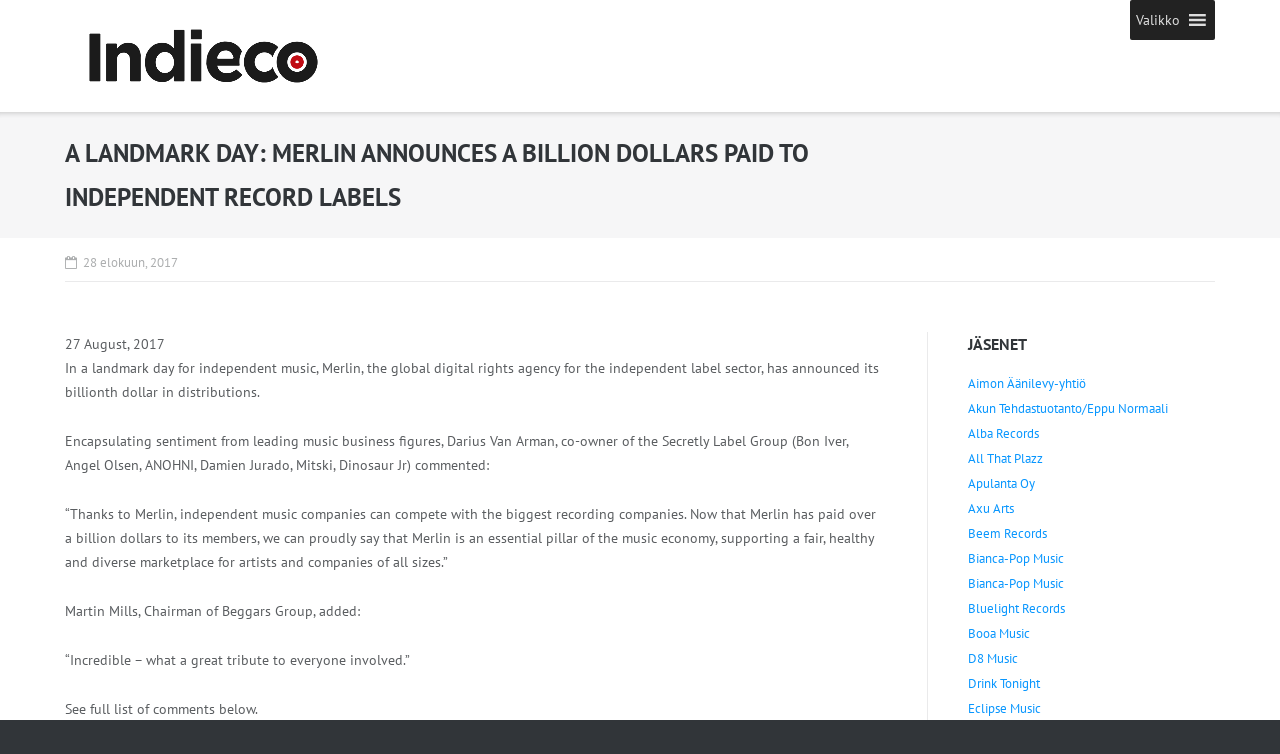

--- FILE ---
content_type: text/html; charset=UTF-8
request_url: http://www.indieco.fi/a-landmark-day-merlin-announces-a-billion-dollars-paid-to-independent-record-labels/
body_size: 14989
content:
<!DOCTYPE html>
<html dir="ltr" lang="fi" prefix="og: https://ogp.me/ns#">
<head>
	<meta charset="UTF-8">
	<link rel="profile" href="https://gmpg.org/xfn/11">

	<title>A LANDMARK DAY: MERLIN ANNOUNCES A BILLION DOLLARS PAID TO INDEPENDENT RECORD LABELS | ..Indieco.fi..</title>

		<!-- All in One SEO 4.9.2 - aioseo.com -->
	<meta name="robots" content="max-image-preview:large" />
	<meta name="author" content="admin"/>
	<meta name="google-site-verification" content="MrNbtGKgPyS7Yy8aglQscWkmFqC1TOteOt3pVunMxlc" />
	<link rel="canonical" href="https://www.indieco.fi/a-landmark-day-merlin-announces-a-billion-dollars-paid-to-independent-record-labels/" />
	<meta name="generator" content="All in One SEO (AIOSEO) 4.9.2" />
		<meta property="og:locale" content="fi_FI" />
		<meta property="og:site_name" content="..Indieco.fi.. | IndieCo ry on Suomen riippumattomien levy- ja tuotantoyhtiöiden yhdistys." />
		<meta property="og:type" content="article" />
		<meta property="og:title" content="A LANDMARK DAY: MERLIN ANNOUNCES A BILLION DOLLARS PAID TO INDEPENDENT RECORD LABELS | ..Indieco.fi.." />
		<meta property="og:url" content="https://www.indieco.fi/a-landmark-day-merlin-announces-a-billion-dollars-paid-to-independent-record-labels/" />
		<meta property="article:published_time" content="2017-08-28T13:17:53+00:00" />
		<meta property="article:modified_time" content="2017-08-28T13:21:34+00:00" />
		<meta name="twitter:card" content="summary" />
		<meta name="twitter:title" content="A LANDMARK DAY: MERLIN ANNOUNCES A BILLION DOLLARS PAID TO INDEPENDENT RECORD LABELS | ..Indieco.fi.." />
		<script type="application/ld+json" class="aioseo-schema">
			{"@context":"https:\/\/schema.org","@graph":[{"@type":"Article","@id":"https:\/\/www.indieco.fi\/a-landmark-day-merlin-announces-a-billion-dollars-paid-to-independent-record-labels\/#article","name":"A LANDMARK DAY: MERLIN ANNOUNCES A BILLION DOLLARS PAID TO INDEPENDENT RECORD LABELS | ..Indieco.fi..","headline":"A LANDMARK DAY: MERLIN ANNOUNCES A BILLION DOLLARS PAID TO INDEPENDENT RECORD LABELS","author":{"@id":"https:\/\/www.indieco.fi\/author\/admin\/#author"},"publisher":{"@id":"https:\/\/www.indieco.fi\/#organization"},"datePublished":"2017-08-28T15:17:53+02:00","dateModified":"2017-08-28T15:21:34+02:00","inLanguage":"fi","mainEntityOfPage":{"@id":"https:\/\/www.indieco.fi\/a-landmark-day-merlin-announces-a-billion-dollars-paid-to-independent-record-labels\/#webpage"},"isPartOf":{"@id":"https:\/\/www.indieco.fi\/a-landmark-day-merlin-announces-a-billion-dollars-paid-to-independent-record-labels\/#webpage"},"articleSection":"."},{"@type":"BreadcrumbList","@id":"https:\/\/www.indieco.fi\/a-landmark-day-merlin-announces-a-billion-dollars-paid-to-independent-record-labels\/#breadcrumblist","itemListElement":[{"@type":"ListItem","@id":"https:\/\/www.indieco.fi#listItem","position":1,"name":"Home","item":"https:\/\/www.indieco.fi","nextItem":{"@type":"ListItem","@id":"https:\/\/www.indieco.fi\/category\/uncategorized\/#listItem","name":"."}},{"@type":"ListItem","@id":"https:\/\/www.indieco.fi\/category\/uncategorized\/#listItem","position":2,"name":".","item":"https:\/\/www.indieco.fi\/category\/uncategorized\/","nextItem":{"@type":"ListItem","@id":"https:\/\/www.indieco.fi\/a-landmark-day-merlin-announces-a-billion-dollars-paid-to-independent-record-labels\/#listItem","name":"A LANDMARK DAY: MERLIN ANNOUNCES A BILLION DOLLARS PAID TO INDEPENDENT RECORD LABELS"},"previousItem":{"@type":"ListItem","@id":"https:\/\/www.indieco.fi#listItem","name":"Home"}},{"@type":"ListItem","@id":"https:\/\/www.indieco.fi\/a-landmark-day-merlin-announces-a-billion-dollars-paid-to-independent-record-labels\/#listItem","position":3,"name":"A LANDMARK DAY: MERLIN ANNOUNCES A BILLION DOLLARS PAID TO INDEPENDENT RECORD LABELS","previousItem":{"@type":"ListItem","@id":"https:\/\/www.indieco.fi\/category\/uncategorized\/#listItem","name":"."}}]},{"@type":"Organization","@id":"https:\/\/www.indieco.fi\/#organization","name":"..Indieco.fi..","description":"IndieCo ry on Suomen riippumattomien levy- ja tuotantoyhti\u00f6iden yhdistys.","url":"https:\/\/www.indieco.fi\/"},{"@type":"Person","@id":"https:\/\/www.indieco.fi\/author\/admin\/#author","url":"https:\/\/www.indieco.fi\/author\/admin\/","name":"admin","image":{"@type":"ImageObject","@id":"https:\/\/www.indieco.fi\/a-landmark-day-merlin-announces-a-billion-dollars-paid-to-independent-record-labels\/#authorImage","url":"https:\/\/secure.gravatar.com\/avatar\/cd7d566a4effb6f2aa28da2e93b1be2b7be55b734653bebf3862fbcf206e09ee?s=96&d=mm&r=g","width":96,"height":96,"caption":"admin"}},{"@type":"WebPage","@id":"https:\/\/www.indieco.fi\/a-landmark-day-merlin-announces-a-billion-dollars-paid-to-independent-record-labels\/#webpage","url":"https:\/\/www.indieco.fi\/a-landmark-day-merlin-announces-a-billion-dollars-paid-to-independent-record-labels\/","name":"A LANDMARK DAY: MERLIN ANNOUNCES A BILLION DOLLARS PAID TO INDEPENDENT RECORD LABELS | ..Indieco.fi..","inLanguage":"fi","isPartOf":{"@id":"https:\/\/www.indieco.fi\/#website"},"breadcrumb":{"@id":"https:\/\/www.indieco.fi\/a-landmark-day-merlin-announces-a-billion-dollars-paid-to-independent-record-labels\/#breadcrumblist"},"author":{"@id":"https:\/\/www.indieco.fi\/author\/admin\/#author"},"creator":{"@id":"https:\/\/www.indieco.fi\/author\/admin\/#author"},"datePublished":"2017-08-28T15:17:53+02:00","dateModified":"2017-08-28T15:21:34+02:00"},{"@type":"WebSite","@id":"https:\/\/www.indieco.fi\/#website","url":"https:\/\/www.indieco.fi\/","name":"..Indieco.fi..","description":"IndieCo ry on Suomen riippumattomien levy- ja tuotantoyhti\u00f6iden yhdistys.","inLanguage":"fi","publisher":{"@id":"https:\/\/www.indieco.fi\/#organization"}}]}
		</script>
		<!-- All in One SEO -->

<link rel='dns-prefetch' href='//fonts.googleapis.com' />
<link href='https://fonts.gstatic.com' crossorigin rel='preconnect' />
<link rel="alternate" type="application/rss+xml" title="..Indieco.fi.. &raquo; syöte" href="https://www.indieco.fi/feed/" />
<link rel="alternate" title="oEmbed (JSON)" type="application/json+oembed" href="https://www.indieco.fi/wp-json/oembed/1.0/embed?url=https%3A%2F%2Fwww.indieco.fi%2Fa-landmark-day-merlin-announces-a-billion-dollars-paid-to-independent-record-labels%2F" />
<link rel="alternate" title="oEmbed (XML)" type="text/xml+oembed" href="https://www.indieco.fi/wp-json/oembed/1.0/embed?url=https%3A%2F%2Fwww.indieco.fi%2Fa-landmark-day-merlin-announces-a-billion-dollars-paid-to-independent-record-labels%2F&#038;format=xml" />
<style id='wp-img-auto-sizes-contain-inline-css' type='text/css'>
img:is([sizes=auto i],[sizes^="auto," i]){contain-intrinsic-size:3000px 1500px}
/*# sourceURL=wp-img-auto-sizes-contain-inline-css */
</style>
<style id='wp-emoji-styles-inline-css' type='text/css'>

	img.wp-smiley, img.emoji {
		display: inline !important;
		border: none !important;
		box-shadow: none !important;
		height: 1em !important;
		width: 1em !important;
		margin: 0 0.07em !important;
		vertical-align: -0.1em !important;
		background: none !important;
		padding: 0 !important;
	}
/*# sourceURL=wp-emoji-styles-inline-css */
</style>
<style id='wp-block-library-inline-css' type='text/css'>
:root{--wp-block-synced-color:#7a00df;--wp-block-synced-color--rgb:122,0,223;--wp-bound-block-color:var(--wp-block-synced-color);--wp-editor-canvas-background:#ddd;--wp-admin-theme-color:#007cba;--wp-admin-theme-color--rgb:0,124,186;--wp-admin-theme-color-darker-10:#006ba1;--wp-admin-theme-color-darker-10--rgb:0,107,160.5;--wp-admin-theme-color-darker-20:#005a87;--wp-admin-theme-color-darker-20--rgb:0,90,135;--wp-admin-border-width-focus:2px}@media (min-resolution:192dpi){:root{--wp-admin-border-width-focus:1.5px}}.wp-element-button{cursor:pointer}:root .has-very-light-gray-background-color{background-color:#eee}:root .has-very-dark-gray-background-color{background-color:#313131}:root .has-very-light-gray-color{color:#eee}:root .has-very-dark-gray-color{color:#313131}:root .has-vivid-green-cyan-to-vivid-cyan-blue-gradient-background{background:linear-gradient(135deg,#00d084,#0693e3)}:root .has-purple-crush-gradient-background{background:linear-gradient(135deg,#34e2e4,#4721fb 50%,#ab1dfe)}:root .has-hazy-dawn-gradient-background{background:linear-gradient(135deg,#faaca8,#dad0ec)}:root .has-subdued-olive-gradient-background{background:linear-gradient(135deg,#fafae1,#67a671)}:root .has-atomic-cream-gradient-background{background:linear-gradient(135deg,#fdd79a,#004a59)}:root .has-nightshade-gradient-background{background:linear-gradient(135deg,#330968,#31cdcf)}:root .has-midnight-gradient-background{background:linear-gradient(135deg,#020381,#2874fc)}:root{--wp--preset--font-size--normal:16px;--wp--preset--font-size--huge:42px}.has-regular-font-size{font-size:1em}.has-larger-font-size{font-size:2.625em}.has-normal-font-size{font-size:var(--wp--preset--font-size--normal)}.has-huge-font-size{font-size:var(--wp--preset--font-size--huge)}.has-text-align-center{text-align:center}.has-text-align-left{text-align:left}.has-text-align-right{text-align:right}.has-fit-text{white-space:nowrap!important}#end-resizable-editor-section{display:none}.aligncenter{clear:both}.items-justified-left{justify-content:flex-start}.items-justified-center{justify-content:center}.items-justified-right{justify-content:flex-end}.items-justified-space-between{justify-content:space-between}.screen-reader-text{border:0;clip-path:inset(50%);height:1px;margin:-1px;overflow:hidden;padding:0;position:absolute;width:1px;word-wrap:normal!important}.screen-reader-text:focus{background-color:#ddd;clip-path:none;color:#444;display:block;font-size:1em;height:auto;left:5px;line-height:normal;padding:15px 23px 14px;text-decoration:none;top:5px;width:auto;z-index:100000}html :where(.has-border-color){border-style:solid}html :where([style*=border-top-color]){border-top-style:solid}html :where([style*=border-right-color]){border-right-style:solid}html :where([style*=border-bottom-color]){border-bottom-style:solid}html :where([style*=border-left-color]){border-left-style:solid}html :where([style*=border-width]){border-style:solid}html :where([style*=border-top-width]){border-top-style:solid}html :where([style*=border-right-width]){border-right-style:solid}html :where([style*=border-bottom-width]){border-bottom-style:solid}html :where([style*=border-left-width]){border-left-style:solid}html :where(img[class*=wp-image-]){height:auto;max-width:100%}:where(figure){margin:0 0 1em}html :where(.is-position-sticky){--wp-admin--admin-bar--position-offset:var(--wp-admin--admin-bar--height,0px)}@media screen and (max-width:600px){html :where(.is-position-sticky){--wp-admin--admin-bar--position-offset:0px}}

/*# sourceURL=wp-block-library-inline-css */
</style><style id='global-styles-inline-css' type='text/css'>
:root{--wp--preset--aspect-ratio--square: 1;--wp--preset--aspect-ratio--4-3: 4/3;--wp--preset--aspect-ratio--3-4: 3/4;--wp--preset--aspect-ratio--3-2: 3/2;--wp--preset--aspect-ratio--2-3: 2/3;--wp--preset--aspect-ratio--16-9: 16/9;--wp--preset--aspect-ratio--9-16: 9/16;--wp--preset--color--black: #000000;--wp--preset--color--cyan-bluish-gray: #abb8c3;--wp--preset--color--white: #ffffff;--wp--preset--color--pale-pink: #f78da7;--wp--preset--color--vivid-red: #cf2e2e;--wp--preset--color--luminous-vivid-orange: #ff6900;--wp--preset--color--luminous-vivid-amber: #fcb900;--wp--preset--color--light-green-cyan: #7bdcb5;--wp--preset--color--vivid-green-cyan: #00d084;--wp--preset--color--pale-cyan-blue: #8ed1fc;--wp--preset--color--vivid-cyan-blue: #0693e3;--wp--preset--color--vivid-purple: #9b51e0;--wp--preset--gradient--vivid-cyan-blue-to-vivid-purple: linear-gradient(135deg,rgb(6,147,227) 0%,rgb(155,81,224) 100%);--wp--preset--gradient--light-green-cyan-to-vivid-green-cyan: linear-gradient(135deg,rgb(122,220,180) 0%,rgb(0,208,130) 100%);--wp--preset--gradient--luminous-vivid-amber-to-luminous-vivid-orange: linear-gradient(135deg,rgb(252,185,0) 0%,rgb(255,105,0) 100%);--wp--preset--gradient--luminous-vivid-orange-to-vivid-red: linear-gradient(135deg,rgb(255,105,0) 0%,rgb(207,46,46) 100%);--wp--preset--gradient--very-light-gray-to-cyan-bluish-gray: linear-gradient(135deg,rgb(238,238,238) 0%,rgb(169,184,195) 100%);--wp--preset--gradient--cool-to-warm-spectrum: linear-gradient(135deg,rgb(74,234,220) 0%,rgb(151,120,209) 20%,rgb(207,42,186) 40%,rgb(238,44,130) 60%,rgb(251,105,98) 80%,rgb(254,248,76) 100%);--wp--preset--gradient--blush-light-purple: linear-gradient(135deg,rgb(255,206,236) 0%,rgb(152,150,240) 100%);--wp--preset--gradient--blush-bordeaux: linear-gradient(135deg,rgb(254,205,165) 0%,rgb(254,45,45) 50%,rgb(107,0,62) 100%);--wp--preset--gradient--luminous-dusk: linear-gradient(135deg,rgb(255,203,112) 0%,rgb(199,81,192) 50%,rgb(65,88,208) 100%);--wp--preset--gradient--pale-ocean: linear-gradient(135deg,rgb(255,245,203) 0%,rgb(182,227,212) 50%,rgb(51,167,181) 100%);--wp--preset--gradient--electric-grass: linear-gradient(135deg,rgb(202,248,128) 0%,rgb(113,206,126) 100%);--wp--preset--gradient--midnight: linear-gradient(135deg,rgb(2,3,129) 0%,rgb(40,116,252) 100%);--wp--preset--font-size--small: 13px;--wp--preset--font-size--medium: 20px;--wp--preset--font-size--large: 36px;--wp--preset--font-size--x-large: 42px;--wp--preset--font-family--pt-sans: PT Sans;--wp--preset--spacing--20: 0.44rem;--wp--preset--spacing--30: 0.67rem;--wp--preset--spacing--40: 1rem;--wp--preset--spacing--50: 1.5rem;--wp--preset--spacing--60: 2.25rem;--wp--preset--spacing--70: 3.38rem;--wp--preset--spacing--80: 5.06rem;--wp--preset--shadow--natural: 6px 6px 9px rgba(0, 0, 0, 0.2);--wp--preset--shadow--deep: 12px 12px 50px rgba(0, 0, 0, 0.4);--wp--preset--shadow--sharp: 6px 6px 0px rgba(0, 0, 0, 0.2);--wp--preset--shadow--outlined: 6px 6px 0px -3px rgb(255, 255, 255), 6px 6px rgb(0, 0, 0);--wp--preset--shadow--crisp: 6px 6px 0px rgb(0, 0, 0);}:where(.is-layout-flex){gap: 0.5em;}:where(.is-layout-grid){gap: 0.5em;}body .is-layout-flex{display: flex;}.is-layout-flex{flex-wrap: wrap;align-items: center;}.is-layout-flex > :is(*, div){margin: 0;}body .is-layout-grid{display: grid;}.is-layout-grid > :is(*, div){margin: 0;}:where(.wp-block-columns.is-layout-flex){gap: 2em;}:where(.wp-block-columns.is-layout-grid){gap: 2em;}:where(.wp-block-post-template.is-layout-flex){gap: 1.25em;}:where(.wp-block-post-template.is-layout-grid){gap: 1.25em;}.has-black-color{color: var(--wp--preset--color--black) !important;}.has-cyan-bluish-gray-color{color: var(--wp--preset--color--cyan-bluish-gray) !important;}.has-white-color{color: var(--wp--preset--color--white) !important;}.has-pale-pink-color{color: var(--wp--preset--color--pale-pink) !important;}.has-vivid-red-color{color: var(--wp--preset--color--vivid-red) !important;}.has-luminous-vivid-orange-color{color: var(--wp--preset--color--luminous-vivid-orange) !important;}.has-luminous-vivid-amber-color{color: var(--wp--preset--color--luminous-vivid-amber) !important;}.has-light-green-cyan-color{color: var(--wp--preset--color--light-green-cyan) !important;}.has-vivid-green-cyan-color{color: var(--wp--preset--color--vivid-green-cyan) !important;}.has-pale-cyan-blue-color{color: var(--wp--preset--color--pale-cyan-blue) !important;}.has-vivid-cyan-blue-color{color: var(--wp--preset--color--vivid-cyan-blue) !important;}.has-vivid-purple-color{color: var(--wp--preset--color--vivid-purple) !important;}.has-black-background-color{background-color: var(--wp--preset--color--black) !important;}.has-cyan-bluish-gray-background-color{background-color: var(--wp--preset--color--cyan-bluish-gray) !important;}.has-white-background-color{background-color: var(--wp--preset--color--white) !important;}.has-pale-pink-background-color{background-color: var(--wp--preset--color--pale-pink) !important;}.has-vivid-red-background-color{background-color: var(--wp--preset--color--vivid-red) !important;}.has-luminous-vivid-orange-background-color{background-color: var(--wp--preset--color--luminous-vivid-orange) !important;}.has-luminous-vivid-amber-background-color{background-color: var(--wp--preset--color--luminous-vivid-amber) !important;}.has-light-green-cyan-background-color{background-color: var(--wp--preset--color--light-green-cyan) !important;}.has-vivid-green-cyan-background-color{background-color: var(--wp--preset--color--vivid-green-cyan) !important;}.has-pale-cyan-blue-background-color{background-color: var(--wp--preset--color--pale-cyan-blue) !important;}.has-vivid-cyan-blue-background-color{background-color: var(--wp--preset--color--vivid-cyan-blue) !important;}.has-vivid-purple-background-color{background-color: var(--wp--preset--color--vivid-purple) !important;}.has-black-border-color{border-color: var(--wp--preset--color--black) !important;}.has-cyan-bluish-gray-border-color{border-color: var(--wp--preset--color--cyan-bluish-gray) !important;}.has-white-border-color{border-color: var(--wp--preset--color--white) !important;}.has-pale-pink-border-color{border-color: var(--wp--preset--color--pale-pink) !important;}.has-vivid-red-border-color{border-color: var(--wp--preset--color--vivid-red) !important;}.has-luminous-vivid-orange-border-color{border-color: var(--wp--preset--color--luminous-vivid-orange) !important;}.has-luminous-vivid-amber-border-color{border-color: var(--wp--preset--color--luminous-vivid-amber) !important;}.has-light-green-cyan-border-color{border-color: var(--wp--preset--color--light-green-cyan) !important;}.has-vivid-green-cyan-border-color{border-color: var(--wp--preset--color--vivid-green-cyan) !important;}.has-pale-cyan-blue-border-color{border-color: var(--wp--preset--color--pale-cyan-blue) !important;}.has-vivid-cyan-blue-border-color{border-color: var(--wp--preset--color--vivid-cyan-blue) !important;}.has-vivid-purple-border-color{border-color: var(--wp--preset--color--vivid-purple) !important;}.has-vivid-cyan-blue-to-vivid-purple-gradient-background{background: var(--wp--preset--gradient--vivid-cyan-blue-to-vivid-purple) !important;}.has-light-green-cyan-to-vivid-green-cyan-gradient-background{background: var(--wp--preset--gradient--light-green-cyan-to-vivid-green-cyan) !important;}.has-luminous-vivid-amber-to-luminous-vivid-orange-gradient-background{background: var(--wp--preset--gradient--luminous-vivid-amber-to-luminous-vivid-orange) !important;}.has-luminous-vivid-orange-to-vivid-red-gradient-background{background: var(--wp--preset--gradient--luminous-vivid-orange-to-vivid-red) !important;}.has-very-light-gray-to-cyan-bluish-gray-gradient-background{background: var(--wp--preset--gradient--very-light-gray-to-cyan-bluish-gray) !important;}.has-cool-to-warm-spectrum-gradient-background{background: var(--wp--preset--gradient--cool-to-warm-spectrum) !important;}.has-blush-light-purple-gradient-background{background: var(--wp--preset--gradient--blush-light-purple) !important;}.has-blush-bordeaux-gradient-background{background: var(--wp--preset--gradient--blush-bordeaux) !important;}.has-luminous-dusk-gradient-background{background: var(--wp--preset--gradient--luminous-dusk) !important;}.has-pale-ocean-gradient-background{background: var(--wp--preset--gradient--pale-ocean) !important;}.has-electric-grass-gradient-background{background: var(--wp--preset--gradient--electric-grass) !important;}.has-midnight-gradient-background{background: var(--wp--preset--gradient--midnight) !important;}.has-small-font-size{font-size: var(--wp--preset--font-size--small) !important;}.has-medium-font-size{font-size: var(--wp--preset--font-size--medium) !important;}.has-large-font-size{font-size: var(--wp--preset--font-size--large) !important;}.has-x-large-font-size{font-size: var(--wp--preset--font-size--x-large) !important;}.has-pt-sans-font-family{font-family: var(--wp--preset--font-family--pt-sans) !important;}
/*# sourceURL=global-styles-inline-css */
</style>

<style id='classic-theme-styles-inline-css' type='text/css'>
/*! This file is auto-generated */
.wp-block-button__link{color:#fff;background-color:#32373c;border-radius:9999px;box-shadow:none;text-decoration:none;padding:calc(.667em + 2px) calc(1.333em + 2px);font-size:1.125em}.wp-block-file__button{background:#32373c;color:#fff;text-decoration:none}
/*# sourceURL=/wp-includes/css/classic-themes.min.css */
</style>
<link rel='stylesheet' id='contact-form-7-css' href='http://www.indieco.fi/wp-content/plugins/contact-form-7/includes/css/styles.css?ver=6.1.4' type='text/css' media='all' />
<link rel='stylesheet' id='passster-public-css' href='http://www.indieco.fi/wp-content/plugins/content-protector/assets/public/passster-public.min.css?ver=4.2.21' type='text/css' media='all' />
<link rel='stylesheet' id='megamenu-css' href='http://www.indieco.fi/wp-content/uploads/maxmegamenu/style.css?ver=6d0a9c' type='text/css' media='all' />
<link rel='stylesheet' id='dashicons-css' href='http://www.indieco.fi/wp-includes/css/dashicons.min.css?ver=6.9' type='text/css' media='all' />
<link rel='stylesheet' id='siteorigin-google-web-fonts-css' href='//fonts.googleapis.com/css?family=Mulish%3A300%7CLato%3A300%2C400%2C700&#038;ver=6.9' type='text/css' media='all' />
<link rel='stylesheet' id='ultra-style-css' href='http://www.indieco.fi/wp-content/themes/ultra/style.css?ver=1.6.5' type='text/css' media='all' />
<link rel='stylesheet' id='font-awesome-css' href='http://www.indieco.fi/wp-content/themes/ultra/font-awesome/css/font-awesome.min.css?ver=4.7.0' type='text/css' media='all' />
<script type="text/javascript" src="http://www.indieco.fi/wp-includes/js/jquery/jquery.min.js?ver=3.7.1" id="jquery-core-js"></script>
<script type="text/javascript" src="http://www.indieco.fi/wp-includes/js/jquery/jquery-migrate.min.js?ver=3.4.1" id="jquery-migrate-js"></script>
<script type="text/javascript" src="http://www.indieco.fi/wp-content/plugins/content-protector/assets/public/cookie.js?ver=6.9" id="passster-cookie-js"></script>
<script type="text/javascript" id="passster-public-js-extra">
/* <![CDATA[ */
var ps_ajax = {"ajax_url":"https://www.indieco.fi/wp-admin/admin-ajax.php","nonce":"8b1850b896","hash_nonce":"fa6371bd60","logout_nonce":"980595f110","post_id":"467","shortcodes":[],"permalink":"https://www.indieco.fi/a-landmark-day-merlin-announces-a-billion-dollars-paid-to-independent-record-labels/","cookie_duration_unit":"days","cookie_duration":"2","disable_cookie":"","unlock_mode":"1"};
//# sourceURL=passster-public-js-extra
/* ]]> */
</script>
<script type="text/javascript" src="http://www.indieco.fi/wp-content/plugins/content-protector/assets/public/passster-public.min.js?ver=4.2.21" id="passster-public-js"></script>
<link rel="https://api.w.org/" href="https://www.indieco.fi/wp-json/" /><link rel="alternate" title="JSON" type="application/json" href="https://www.indieco.fi/wp-json/wp/v2/posts/467" /><link rel="EditURI" type="application/rsd+xml" title="RSD" href="https://www.indieco.fi/xmlrpc.php?rsd" />
<meta name="generator" content="WordPress 6.9" />
<link rel='shortlink' href='https://www.indieco.fi/?p=467' />
        <style>
            .passster-form {
                max-width: 700px !important;
                        }

            .passster-form > form {
                background: #FAFAFA;
                padding: 20px 20px 20px 20px;
                margin: 0px 0px 0px 0px;
                border-radius: 0px;
            }

            .passster-form .ps-form-headline {
                font-size: 24px;
                font-weight: 500;
                color: #6804cc;
            }

            .passster-form p {
                font-size: 16px;
                font-weight: 300;
                color: #000;
            }

            .passster-submit, .passster-submit-recaptcha,
			.passster-submit, .passster-submit-turnstile {
                background: #6804cc;
                padding: 10px 10px 10px 10px;
                margin: 0px 0px 0px 0px;
                border-radius: 0px;
                font-size: 12px;
                font-weight: 400;
                color: #fff;
            }

            .passster-submit:hover, .passster-submit-recaptcha:hover,
            .passster-submit:hover, .passster-submit-turnstile:hover {
                background: #000;
                color: #fff;
            }
        </style>
		<meta name="viewport" content="width=device-width, initial-scale=1" />	<!-- Fonts Plugin CSS - https://fontsplugin.com/ -->
	<style>
		/* Cached: January 28, 2026 at 5:32am */
/* cyrillic-ext */
@font-face {
  font-family: 'PT Sans';
  font-style: italic;
  font-weight: 400;
  font-display: swap;
  src: url(https://fonts.gstatic.com/s/ptsans/v18/jizYRExUiTo99u79D0e0ysmIEDQ.woff2) format('woff2');
  unicode-range: U+0460-052F, U+1C80-1C8A, U+20B4, U+2DE0-2DFF, U+A640-A69F, U+FE2E-FE2F;
}
/* cyrillic */
@font-face {
  font-family: 'PT Sans';
  font-style: italic;
  font-weight: 400;
  font-display: swap;
  src: url(https://fonts.gstatic.com/s/ptsans/v18/jizYRExUiTo99u79D0e0w8mIEDQ.woff2) format('woff2');
  unicode-range: U+0301, U+0400-045F, U+0490-0491, U+04B0-04B1, U+2116;
}
/* latin-ext */
@font-face {
  font-family: 'PT Sans';
  font-style: italic;
  font-weight: 400;
  font-display: swap;
  src: url(https://fonts.gstatic.com/s/ptsans/v18/jizYRExUiTo99u79D0e0ycmIEDQ.woff2) format('woff2');
  unicode-range: U+0100-02BA, U+02BD-02C5, U+02C7-02CC, U+02CE-02D7, U+02DD-02FF, U+0304, U+0308, U+0329, U+1D00-1DBF, U+1E00-1E9F, U+1EF2-1EFF, U+2020, U+20A0-20AB, U+20AD-20C0, U+2113, U+2C60-2C7F, U+A720-A7FF;
}
/* latin */
@font-face {
  font-family: 'PT Sans';
  font-style: italic;
  font-weight: 400;
  font-display: swap;
  src: url(https://fonts.gstatic.com/s/ptsans/v18/jizYRExUiTo99u79D0e0x8mI.woff2) format('woff2');
  unicode-range: U+0000-00FF, U+0131, U+0152-0153, U+02BB-02BC, U+02C6, U+02DA, U+02DC, U+0304, U+0308, U+0329, U+2000-206F, U+20AC, U+2122, U+2191, U+2193, U+2212, U+2215, U+FEFF, U+FFFD;
}
/* cyrillic-ext */
@font-face {
  font-family: 'PT Sans';
  font-style: italic;
  font-weight: 700;
  font-display: swap;
  src: url(https://fonts.gstatic.com/s/ptsans/v18/jizdRExUiTo99u79D0e8fOydIhUdwzM.woff2) format('woff2');
  unicode-range: U+0460-052F, U+1C80-1C8A, U+20B4, U+2DE0-2DFF, U+A640-A69F, U+FE2E-FE2F;
}
/* cyrillic */
@font-face {
  font-family: 'PT Sans';
  font-style: italic;
  font-weight: 700;
  font-display: swap;
  src: url(https://fonts.gstatic.com/s/ptsans/v18/jizdRExUiTo99u79D0e8fOydKxUdwzM.woff2) format('woff2');
  unicode-range: U+0301, U+0400-045F, U+0490-0491, U+04B0-04B1, U+2116;
}
/* latin-ext */
@font-face {
  font-family: 'PT Sans';
  font-style: italic;
  font-weight: 700;
  font-display: swap;
  src: url(https://fonts.gstatic.com/s/ptsans/v18/jizdRExUiTo99u79D0e8fOydIRUdwzM.woff2) format('woff2');
  unicode-range: U+0100-02BA, U+02BD-02C5, U+02C7-02CC, U+02CE-02D7, U+02DD-02FF, U+0304, U+0308, U+0329, U+1D00-1DBF, U+1E00-1E9F, U+1EF2-1EFF, U+2020, U+20A0-20AB, U+20AD-20C0, U+2113, U+2C60-2C7F, U+A720-A7FF;
}
/* latin */
@font-face {
  font-family: 'PT Sans';
  font-style: italic;
  font-weight: 700;
  font-display: swap;
  src: url(https://fonts.gstatic.com/s/ptsans/v18/jizdRExUiTo99u79D0e8fOydLxUd.woff2) format('woff2');
  unicode-range: U+0000-00FF, U+0131, U+0152-0153, U+02BB-02BC, U+02C6, U+02DA, U+02DC, U+0304, U+0308, U+0329, U+2000-206F, U+20AC, U+2122, U+2191, U+2193, U+2212, U+2215, U+FEFF, U+FFFD;
}
/* cyrillic-ext */
@font-face {
  font-family: 'PT Sans';
  font-style: normal;
  font-weight: 400;
  font-display: swap;
  src: url(https://fonts.gstatic.com/s/ptsans/v18/jizaRExUiTo99u79D0-ExdGM.woff2) format('woff2');
  unicode-range: U+0460-052F, U+1C80-1C8A, U+20B4, U+2DE0-2DFF, U+A640-A69F, U+FE2E-FE2F;
}
/* cyrillic */
@font-face {
  font-family: 'PT Sans';
  font-style: normal;
  font-weight: 400;
  font-display: swap;
  src: url(https://fonts.gstatic.com/s/ptsans/v18/jizaRExUiTo99u79D0aExdGM.woff2) format('woff2');
  unicode-range: U+0301, U+0400-045F, U+0490-0491, U+04B0-04B1, U+2116;
}
/* latin-ext */
@font-face {
  font-family: 'PT Sans';
  font-style: normal;
  font-weight: 400;
  font-display: swap;
  src: url(https://fonts.gstatic.com/s/ptsans/v18/jizaRExUiTo99u79D0yExdGM.woff2) format('woff2');
  unicode-range: U+0100-02BA, U+02BD-02C5, U+02C7-02CC, U+02CE-02D7, U+02DD-02FF, U+0304, U+0308, U+0329, U+1D00-1DBF, U+1E00-1E9F, U+1EF2-1EFF, U+2020, U+20A0-20AB, U+20AD-20C0, U+2113, U+2C60-2C7F, U+A720-A7FF;
}
/* latin */
@font-face {
  font-family: 'PT Sans';
  font-style: normal;
  font-weight: 400;
  font-display: swap;
  src: url(https://fonts.gstatic.com/s/ptsans/v18/jizaRExUiTo99u79D0KExQ.woff2) format('woff2');
  unicode-range: U+0000-00FF, U+0131, U+0152-0153, U+02BB-02BC, U+02C6, U+02DA, U+02DC, U+0304, U+0308, U+0329, U+2000-206F, U+20AC, U+2122, U+2191, U+2193, U+2212, U+2215, U+FEFF, U+FFFD;
}
/* cyrillic-ext */
@font-face {
  font-family: 'PT Sans';
  font-style: normal;
  font-weight: 700;
  font-display: swap;
  src: url(https://fonts.gstatic.com/s/ptsans/v18/jizfRExUiTo99u79B_mh0OOtLQ0Z.woff2) format('woff2');
  unicode-range: U+0460-052F, U+1C80-1C8A, U+20B4, U+2DE0-2DFF, U+A640-A69F, U+FE2E-FE2F;
}
/* cyrillic */
@font-face {
  font-family: 'PT Sans';
  font-style: normal;
  font-weight: 700;
  font-display: swap;
  src: url(https://fonts.gstatic.com/s/ptsans/v18/jizfRExUiTo99u79B_mh0OqtLQ0Z.woff2) format('woff2');
  unicode-range: U+0301, U+0400-045F, U+0490-0491, U+04B0-04B1, U+2116;
}
/* latin-ext */
@font-face {
  font-family: 'PT Sans';
  font-style: normal;
  font-weight: 700;
  font-display: swap;
  src: url(https://fonts.gstatic.com/s/ptsans/v18/jizfRExUiTo99u79B_mh0OCtLQ0Z.woff2) format('woff2');
  unicode-range: U+0100-02BA, U+02BD-02C5, U+02C7-02CC, U+02CE-02D7, U+02DD-02FF, U+0304, U+0308, U+0329, U+1D00-1DBF, U+1E00-1E9F, U+1EF2-1EFF, U+2020, U+20A0-20AB, U+20AD-20C0, U+2113, U+2C60-2C7F, U+A720-A7FF;
}
/* latin */
@font-face {
  font-family: 'PT Sans';
  font-style: normal;
  font-weight: 700;
  font-display: swap;
  src: url(https://fonts.gstatic.com/s/ptsans/v18/jizfRExUiTo99u79B_mh0O6tLQ.woff2) format('woff2');
  unicode-range: U+0000-00FF, U+0131, U+0152-0153, U+02BB-02BC, U+02C6, U+02DA, U+02DC, U+0304, U+0308, U+0329, U+2000-206F, U+20AC, U+2122, U+2191, U+2193, U+2212, U+2215, U+FEFF, U+FFFD;
}

:root {
--font-base: PT Sans;
--font-headings: PT Sans;
}
body, #content, .entry-content, .post-content, .page-content, .post-excerpt, .entry-summary, .entry-excerpt, .widget-area, .widget, .sidebar, #sidebar, footer, .footer, #footer, .site-footer {
font-family: "PT Sans";
 }
#site-title, .site-title, #site-title a, .site-title a, .entry-title, .entry-title a, h1, h2, h3, h4, h5, h6, .widget-title, .elementor-heading-title {
font-family: "PT Sans";
 }
	</style>
	<!-- Fonts Plugin CSS -->
	<style type="text/css">/** Mega Menu CSS: fs **/</style>
</head>

<body class="wp-singular post-template-default single single-post postid-467 single-format-standard wp-theme-ultra mega-menu-primary metaslider-plugin full group-blog sidebar mobile-sticky-header no-touch page-layout-default resp">
<div id="page" class="hfeed site">
	<a class="skip-link screen-reader-text" href="#content">Skip to content</a>

	
			<header id="masthead" class="site-header sticky-header scale">
			<div class="container">
								<div class="site-branding-container">
					<div class="site-branding">
						<a href="https://www.indieco.fi/" rel="home">
							<img src="https://www.indieco.fi/wp-content/uploads/2024/03/Indiecouus.png"  width="867"  height="288"  alt="..Indieco.fi.. Logo"  data-scale="1"  />						</a>
																	</div><!-- .site-branding -->
				</div><!-- .site-branding-container -->
				
				<nav id="site-navigation" class="main-navigation">
										<div id="mega-menu-wrap-primary" class="mega-menu-wrap"><div class="mega-menu-toggle"><div class="mega-toggle-blocks-left"><div class='mega-toggle-block mega-menu-toggle-block mega-toggle-block-1' id='mega-toggle-block-1' tabindex='0'><span class='mega-toggle-label' role='button' aria-expanded='false'><span class='mega-toggle-label-closed'>Valikko</span><span class='mega-toggle-label-open'>Valikko</span></span></div></div><div class="mega-toggle-blocks-center"></div><div class="mega-toggle-blocks-right"></div></div><ul id="mega-menu-primary" class="mega-menu max-mega-menu mega-menu-horizontal mega-no-js" data-event="hover_intent" data-effect="fade_up" data-effect-speed="200" data-effect-mobile="disabled" data-effect-speed-mobile="0" data-mobile-force-width="body" data-second-click="go" data-document-click="collapse" data-vertical-behaviour="standard" data-breakpoint="1280" data-unbind="true" data-mobile-state="collapse_all" data-mobile-direction="vertical" data-hover-intent-timeout="300" data-hover-intent-interval="100"><li class="mega-menu-item mega-menu-item-type-custom mega-menu-item-object-custom mega-align-bottom-left mega-menu-flyout mega-menu-item-911" id="mega-menu-item-911"><a class="mega-menu-link" href="http://www.indieco.fi/" tabindex="0">Etusivu</a></li><li class="mega-menu-item mega-menu-item-type-post_type mega-menu-item-object-page mega-menu-item-has-children mega-menu-megamenu mega-align-bottom-left mega-menu-megamenu mega-menu-item-912" id="mega-menu-item-912"><a class="mega-menu-link" href="https://www.indieco.fi/about/" aria-expanded="false" tabindex="0">::..www.indieco.fi..::<span class="mega-indicator" aria-hidden="true"></span></a>
<ul class="mega-sub-menu">
<li class="mega-menu-item mega-menu-item-type-post_type mega-menu-item-object-page mega-menu-column-standard mega-menu-columns-1-of-6 mega-menu-item-932" style="--columns:6; --span:1" id="mega-menu-item-932"><a class="mega-menu-link" href="https://www.indieco.fi/indieco-ry-kannustaa-jasenyrityksiaan-keskinaiseen-yhteistyohon/">IndieCo Ry</a></li></ul>
</li><li class="mega-menu-item mega-menu-item-type-post_type mega-menu-item-object-page mega-align-bottom-left mega-menu-flyout mega-menu-item-930" id="mega-menu-item-930"><a class="mega-menu-link" href="https://www.indieco.fi/hyodyllisia-linkkeja/" tabindex="0">Hyödyllisiä linkkejä</a></li><li class="mega-menu-item mega-menu-item-type-post_type mega-menu-item-object-page mega-align-bottom-left mega-menu-flyout mega-menu-item-937" id="mega-menu-item-937"><a class="mega-menu-link" href="https://www.indieco.fi/liity-jaseneksi/" tabindex="0">Liity jäseneksi</a></li><li class="mega-menu-item mega-menu-item-type-post_type mega-menu-item-object-page mega-align-bottom-left mega-menu-flyout mega-menu-item-1215" id="mega-menu-item-1215"><a class="mega-menu-link" href="https://www.indieco.fi/jasenet/" tabindex="0">Jäsenet</a></li><li class="mega-menu-item mega-menu-item-type-post_type mega-menu-item-object-page mega-align-bottom-left mega-menu-flyout mega-menu-item-963" id="mega-menu-item-963"><a class="mega-menu-link" href="https://www.indieco.fi/tavoitteet-top-5/" tabindex="0">Tavoitteet TOP 5</a></li><li class="mega-menu-item mega-menu-item-type-post_type mega-menu-item-object-page mega-align-bottom-left mega-menu-flyout mega-menu-item-972" id="mega-menu-item-972"><a class="mega-menu-link" href="https://www.indieco.fi/yhteystiedot/" tabindex="0">Yhteystiedot</a></li></ul></div>														</nav><!-- #site-navigation -->
			</div><!-- .container -->
		</header><!-- #masthead -->
	
	
	
	<div id="content" class="site-content">

				
			<header class="entry-header">
			<div class="container">
				<h1 class="entry-title">A LANDMARK DAY: MERLIN ANNOUNCES A BILLION DOLLARS PAID TO INDEPENDENT RECORD LABELS</h1>			</div><!-- .container -->
		</header><!-- .entry-header -->
	
	
	<div class="entry-meta">
		<div class="container">
			<div>
				<div class="entry-meta-inner"><span class="entry-date"><time class="published" datetime="2017-08-28T15:17:53+02:00">28 elokuun, 2017</time><time class="updated" datetime="2017-08-28T15:21:34+02:00">28 elokuun, 2017</time></span></div>			</div>
		</div><!-- .container -->
	</div><!-- .entry-meta -->

	<div class="container">

		<div id="primary" class="content-area">
			<main id="main" class="site-main">

				
<article id="post-467" class="post-467 post type-post status-publish format-standard hentry category-uncategorized">

		<div class="entry-content">
		<p>27 August, 2017<br />
In a landmark day for independent music, Merlin, the global digital rights agency for the independent label sector, has announced its billionth dollar in distributions.</p>
<p>Encapsulating sentiment from leading music business figures, Darius Van Arman, co-owner of the Secretly Label Group (Bon Iver, Angel Olsen, ANOHNI, Damien Jurado, Mitski, Dinosaur Jr) commented:</p>
<p>“Thanks to Merlin, independent music companies can compete with the biggest recording companies. Now that Merlin has paid over a billion dollars to its members, we can proudly say that Merlin is an essential pillar of the music economy, supporting a fair, healthy and diverse marketplace for artists and companies of all sizes.”</p>
<p>Martin Mills, Chairman of Beggars Group, added:</p>
<p>“Incredible &#8211; what a great tribute to everyone involved.”</p>
<p>See full list of comments below.</p>
<p>Opening for business in May 2008, with a remit to add global efficiencies to the licensing of new generation streaming services, Merlin acts on behalf of more than 20,000 independent record labels and distributors from 53 countries, across five continents, ensuring they can participate in all benefits from the licensing of their content.</p>
<p>The agency has firmly established itself as a market leader, enabling new-generation services to license &#8211; via a single global deal &#8211; the largest basket of rights outside of the three major labels, and to access music from the world’s most important, unique and successful artists.</p>
<p>Since agreeing its first commercial partnership in September 2008 as launch partner to Spotify, Merlin has now licensed more than 20 digital music services &#8211; including Deezer, Google Play, iHeartRadio, SoundCloud, YouTube Red, Pandora, Vevoand KKBOX.</p>
<p>Over the past five years, annual revenues paid to Merlin members have increased eightfold, while administration fees have dropped almost 80%.</p>
<p>Frequently referred to as the “virtual fourth major”, the agency has gained a hard-won reputation for ensuring the unique value of its members’ repertoire is recognised commercially. Notably, in April 2017, Merlin announced a renewed multi-year global licence with Spotify.</p>
<p>The agency’s combined membership commands over 12% of the digital recorded music market, including such globally-recognised label brands as Beggars Group, Secretly Group, Domino, Sub Pop, Epitaph, Anti Records, Entertainment One, Redeye Worldwide, !K7, Kobalt Music Recordings, [PIAS], Merge, Warp, INgrooves, Hopeless Records, Armada Music, Mad Decent, Eleven Seven Music, Naxos and Curb Records.</p>
<p>Music from artists signed to these labels remains the most highly valued on audio streaming services, with usage rates of Merlin members’ repertoire consistently higher on paid-for subscriptions than free ad-funded tiers. This has a far-reaching impact for Merlin members, for instance:</p>
<p>• Reaping the benefits from the transition to a streaming market</p>
<p>In June 2017, 64% of Merlin members report that streaming services accounted for over half their digital revenues &#8211; up from 46% in 2016, and 34% in 2015.</p>
<p>• Strong international growth</p>
<p>Audio streaming has clearly opened new global markets for independent labels. 42% of Merlin members report that overseas usage accounts for a majority of their digital revenue, while Merlin’s revenues from Brazil have now overtaken those from France.</p>
<p>• Consistent and long-term revenue increases</p>
<p>In June 2017, Merlin announced 2015-2016 distributions to members of $353m &#8211; up 52% from 2014-2015.</p>
<p>Merlin’s diverse membership is represented via Merlin’s four offices (London, New York, Tokyo, and an HQ in Amsterdam) and by a team of only 17. Speaking on today’s announcement, Charles Caldas, CEO Merlin, said:</p>
<p>“It makes me immensely proud to reach this landmark. Like all the best independent labels, Merlin is run with passion, as a lean and efficient operation – albeit with an extensive and profound global responsibility. Our unique structure has empowered Merlin’s members to sit centre stage in the streaming market, while enabling digital music services to capitalise on the immense consumer demand for independent music.</p>
<p>“Even more inspiring is that this billion dollars in revenues comes only from the new-generation services that have launched since we did. In a market still in its early stages of evolution, the more significant growth is arguably yet to come.”</p>
<p>Other leading figures from the independent music community have also commented on Merlin’s achievements:</p>
<p>Michel Lambot, joint founder, PIAS:</p>
<p>“When we dreamt about acting collectively in setting up Merlin almost 10 years ago we thought we were being really optimistic by setting a budget with an estimated best-scenario turnover of $10M, some said we were crazy and … now we have delivered a billion dollars to the independent community…wow… I am so pleased and so impressed. Thanks Charles, Thank you Merlin. Let’s continue to dream together.”</p>
<p>Dave Hansen, GM, Epitaph</p>
<p>“Amazing times when Merlin announces that they have sent out its first billion dollars to their independent label and distributor members while making deals with the digital services that provide us with a competitive edge. We are extremely proud to be part of it all.”</p>
<p>Glen Dicker, Co-owner, Redeye:</p>
<p>“A big congrats and thanks to Merlin for making a huge difference to our business by helping us compete on a more level playing field whilst allowing us to concentrate on providing our core services to our partners. Merlin helps indies be indies and to be more self-reliant in making the best decisions for their individual businesses.”</p>
<p>Tom Silverman, Founder, Tommy Boy:</p>
<p>&#8221;When we dreamed up Merlin, we hoped to better compete with the then four major labels and to be able to negotiate competitive deals for our members and participate in industry settlement actions. We never dreamed that we would eventually distribute a billion dollars to our sector. And this is only the beginning!”</p>
<p>Ashley Whitfield, Owner, Evolution Ltd Hong Kong</p>
<p>“One billion dollars &#8211; not to mention the Warner divestment, and other key achievements! Merlin has been the essential key for thousands of independent labels, big and small, to thrive in the digital era.”</p>
<p>Justin West, Founder, Secret City Records</p>
<p>“A testament to the significance of Merlin and the independent labels of all shapes and sizes that it represents.”</p>
<p>Yoel Kenan, CEO, AFRICORI</p>
<p>“Merlin’s track record continues to show how important it is as an organisation to artists and labels from around the world. It supports the independent community on so many levels, even in challenging regions such as Africa. Congratulations to Merlin’s first billion dollar paid and looking forward to many more to come.”</p>
<p>Scott Muir, Strategic Director, <a href="https://l.facebook.com/l.php?u=http%3A%2F%2FDunedinmusic.com%2F&amp;h=[base64]" target="_blank" data-ft="{&quot;tn&quot;:&quot;-U&quot;}" data-lynx-mode="origin">Dunedinmusic.com</a></p>
<p>“It’s great to see Merlin mark another milestone in delivering value to the indie sector. One billion dollars paid out since humble beginnings in 2007 is proof positive that independence is possible in the global digital market.”</p>
			</div><!-- .entry-content -->

	<footer class="entry-footer">
				<span class="cat-links"><a href="https://www.indieco.fi/category/uncategorized/" rel="category tag">.</a></span>	</footer><!-- .entry-footer -->

</article><!-- #post-## -->

	 			
	 			
	 			
				
			
			</main><!-- #main -->
		</div><!-- #primary -->

		
<div id="secondary" class="widget-area">
	<aside id="linkcat-2" class="widget widget_links"><h3 class="widget-title">Jäsenet</h3>
	<ul class='xoxo blogroll'>
<li><a href="https://aimonlevyt.fi">Aimon Äänilevy-yhtiö</a></li>
<li><a href="http://www.akuntehdas.fi/">Akun Tehdastuotanto/Eppu Normaali</a></li>
<li><a href="http://www.alba.fi">Alba Records</a></li>
<li><a href="https://www.allthatplazz.com">All That Plazz</a></li>
<li><a href="http://www.apulanta.fi/fin/">Apulanta Oy</a></li>
<li><a href="#">Axu Arts</a></li>
<li><a href="http://www.beemrecordsusa.com/" target="_blank">Beem Records</a></li>
<li><a href="https://biancapopmusic.com">Bianca-Pop Music</a></li>
<li><a href="https://biancapopmusic.com/">Bianca-Pop Music</a></li>
<li><a href="http://www.facebook.com/bluelightrecords">Bluelight Records</a></li>
<li><a href="https://www.booamusic.com">Booa Music</a></li>
<li><a href="http://www.d8musicfinland.com">D8 Music</a></li>
<li><a href="http://www.drinktonightrecords.fi/">Drink Tonight</a></li>
<li><a href="http://www.eclipsemusic.fi">Eclipse Music</a></li>
<li><a href="https://elbaerecords.fi">Elbae Records</a></li>
<li><a href="https://www.facebook.com/Emsalö-Music-113034003608424/">Emsalö Music</a></li>
<li><a href="http://www.folkextreme.fi">Folk Extreme Records</a></li>
<li><a href="http://www.fullsteamrecords.com/home/" target="_blank">Fullsteam Records</a></li>
<li><a href="http://www.grandpop.net/" target="_blank">Grandpop</a></li>
<li><a href="https://www.facebook.com/GBRKOUVOLA/">Grey Beton Records</a></li>
<li><a href="https://www.facebook.com/helmilevyt/">Helmi Levyt</a></li>
<li><a href="http://www.hiljaisetlevyt.com">Hiljaiset Levyt</a></li>
<li><a href="http://humblehouserecords.com">Humble House Records</a></li>
<li><a href="https://www.facebook.com/impossiblemusicoy/">Impossible Music</a></li>
<li><a href="http://suomi.poetsofthefall.com/" target="_blank">Insomniac Oy</a></li>
<li><a href="https://www.inverse.fi">Inverse Records</a></li>
<li><a href="http://www.jiffel.com">Jiffel Music</a></li>
<li><a href="https://www.facebook.com/karhuvaltio">Karhuvaltio Records</a></li>
<li><a href="http://suomenmusiikki.fi">KHY Suomen Musiikki Oy</a></li>
<li><a href="http://www.kiekurecords.com">Kieku Records</a></li>
<li><a href="http://konkurssirecords.fi/" target="_blank">Konkurssi Records</a></li>
<li><a href="http://www.leftbankrecordings.com">Left Bank Recordings</a></li>
<li><a href="http://www.levypirtti.com">Levypirtti</a></li>
<li><a href="http://www.loveispunk.fi">Love is Punk</a></li>
<li><a href="http://www.luovarecords.com">Luova Records</a></li>
<li><a href="http://m-dulor.com">M Dulor</a></li>
<li><a href="https://www.musicboxhelsinki.com">Music Box Helsinki</a></li>
<li><a href="http://www.e-studio.fi">Musiikkituotanto Eat This Music</a></li>
<li><a href="http://nouxvox.com">NouxVox</a></li>
<li><a href="https://www.facebook.com/oeverdog">Överdog</a></li>
<li><a href="http://www.pilfink.fi/fi/etusivu/">Pilfink Records</a></li>
<li><a href="https://pimeetyovoima.fi">Pimee Työvoima</a></li>
<li><a href="http://www.playgroundmusic.fi/" target="_blank">Playground Music Finland</a></li>
<li><a href="http://pme.fi/pme-records/">PME Records</a></li>
<li><a href="http://tuomo.bandcamp.com">Polygamy Records</a></li>
<li><a href="http://www.propaganda.fi/" target="_blank">Propaganda</a></li>
<li><a href="http://www.rankakustannus.fi">Ranka kustannus Oy</a></li>
<li><a href="http://www.rockadillo.fi/" target="_blank">Rockadillo Records</a></li>
<li><a href="http://roihismusica.fi">Roihis Musica</a></li>
<li><a href="http://www.rutilusmusic.com">Rutilus Music</a></li>
<li><a href="http://www.heikkisalo.com/sateenaani.html">Sateen ääni</a></li>
<li><a href="https://www.lxandramusic.com">Skär Entertainment</a></li>
<li><a href="http://skorpioni.club">Skorpioni / 420 Management Oy</a></li>
<li><a href="https://fi-fi.facebook.com/soitsesilti/">Soit Se Silti</a></li>
<li><a href="http://www.solinarecords.com/" target="_blank">Solina Records</a></li>
<li><a href="http://www.stupido.fi/" target="_blank">Stupido Records</a></li>
<li><a href="http://www.svartrecords.com">Svart Records</a></li>
<li><a href="http://texicallirecords.com" target="_blank">Texicalli Records</a></li>
<li><a href="http://www.timmion.com">Timmion Records Oy</a></li>
<li><a href="http://www.vrlabel.fi">V.R. Label Finland</a></li>
<li><a href="http://www.valerianmusic.fi">Valerian Music</a></li>
<li><a href="http://www.vallilamusichouse.fi">Vallila Music House Oy</a></li>
<li><a href="http://www.vildmusic.com">VILD Music Company</a></li>
<li><a href="http://wejazz.fi">We Jazz</a></li>

	</ul>
</aside>
</div><!-- #secondary -->
 
	
		</div><!-- .container -->

	</div><!-- #content -->

	<footer id="colophon" class="site-footer">

		<div class="footer-main">

							<div class="container">
					<aside id="media_image-2" class="widget-count-1 widget widget_media_image"><h3 class="widget-title">Sponsored by</h3><a href="https://merlinnetwork.org/press-brand/"><img width="250" height="51" src="https://www.indieco.fi/wp-content/uploads/2024/03/merlin-pieni.png" class="image wp-image-1420  attachment-full size-full" alt="" style="max-width: 100%; height: auto;" decoding="async" loading="lazy" /></a></aside>					<div class="clear"></div>
				</div><!-- .container -->
			
		</div><!-- .main-footer -->

		
<div class="bottom-bar">
	<div class="container">
				<div class="site-info">
			<span>&copy; 2026 <a href="https://www.indieco.fi/">..Indieco.fi..</a></span><span>Theme by <a href="https://purothemes.com/">Puro</a></span>		</div><!-- .site-info -->	</div><!-- .container -->
</div><!-- .bottom-bar -->

	</footer><!-- #colophon -->
</div><!-- #page -->

<script type="speculationrules">
{"prefetch":[{"source":"document","where":{"and":[{"href_matches":"/*"},{"not":{"href_matches":["/wp-*.php","/wp-admin/*","/wp-content/uploads/*","/wp-content/*","/wp-content/plugins/*","/wp-content/themes/ultra/*","/*\\?(.+)"]}},{"not":{"selector_matches":"a[rel~=\"nofollow\"]"}},{"not":{"selector_matches":".no-prefetch, .no-prefetch a"}}]},"eagerness":"conservative"}]}
</script>
<a href="#" id="scroll-to-top" class="scroll-to-top" title="Back To Top"><span class="up-arrow"></span></a><script type="module"  src="http://www.indieco.fi/wp-content/plugins/all-in-one-seo-pack/dist/Lite/assets/table-of-contents.95d0dfce.js?ver=4.9.2" id="aioseo/js/src/vue/standalone/blocks/table-of-contents/frontend.js-js"></script>
<script type="text/javascript" src="http://www.indieco.fi/wp-includes/js/dist/hooks.min.js?ver=dd5603f07f9220ed27f1" id="wp-hooks-js"></script>
<script type="text/javascript" src="http://www.indieco.fi/wp-includes/js/dist/i18n.min.js?ver=c26c3dc7bed366793375" id="wp-i18n-js"></script>
<script type="text/javascript" id="wp-i18n-js-after">
/* <![CDATA[ */
wp.i18n.setLocaleData( { 'text direction\u0004ltr': [ 'ltr' ] } );
//# sourceURL=wp-i18n-js-after
/* ]]> */
</script>
<script type="text/javascript" src="http://www.indieco.fi/wp-content/plugins/contact-form-7/includes/swv/js/index.js?ver=6.1.4" id="swv-js"></script>
<script type="text/javascript" id="contact-form-7-js-before">
/* <![CDATA[ */
var wpcf7 = {
    "api": {
        "root": "https:\/\/www.indieco.fi\/wp-json\/",
        "namespace": "contact-form-7\/v1"
    }
};
//# sourceURL=contact-form-7-js-before
/* ]]> */
</script>
<script type="text/javascript" src="http://www.indieco.fi/wp-content/plugins/contact-form-7/includes/js/index.js?ver=6.1.4" id="contact-form-7-js"></script>
<script type="text/javascript" id="ultra-theme-js-extra">
/* <![CDATA[ */
var ultra_smooth_scroll_params = {"value":"1"};
var ultra_resp_top_bar_params = {"collapse":"1024"};
//# sourceURL=ultra-theme-js-extra
/* ]]> */
</script>
<script type="text/javascript" src="http://www.indieco.fi/wp-content/themes/ultra/js/jquery.theme.min.js?ver=1.6.5" id="ultra-theme-js"></script>
<script type="text/javascript" src="http://www.indieco.fi/wp-content/themes/ultra/js/jquery.hc-sticky.min.js?ver=2.2.6" id="jquery-hc-sticky-js"></script>
<script type="text/javascript" src="http://www.indieco.fi/wp-content/themes/ultra/js/jquery.flexslider.min.js?ver=2.2.2" id="jquery-flexslider-js"></script>
<script type="text/javascript" src="http://www.indieco.fi/wp-content/themes/ultra/js/jquery.fitvids.min.js?ver=1.1" id="jquery-fitvids-js"></script>
<script type="text/javascript" src="http://www.indieco.fi/wp-content/themes/ultra/js/skip-link-focus-fix.js?ver=1.6.5" id="ultra-skip-link-focus-fix-js"></script>
<script type="text/javascript" src="http://www.indieco.fi/wp-includes/js/hoverIntent.min.js?ver=1.10.2" id="hoverIntent-js"></script>
<script type="text/javascript" src="http://www.indieco.fi/wp-content/plugins/megamenu/js/maxmegamenu.js?ver=3.7" id="megamenu-js"></script>
<script id="wp-emoji-settings" type="application/json">
{"baseUrl":"https://s.w.org/images/core/emoji/17.0.2/72x72/","ext":".png","svgUrl":"https://s.w.org/images/core/emoji/17.0.2/svg/","svgExt":".svg","source":{"concatemoji":"http://www.indieco.fi/wp-includes/js/wp-emoji-release.min.js?ver=6.9"}}
</script>
<script type="module">
/* <![CDATA[ */
/*! This file is auto-generated */
const a=JSON.parse(document.getElementById("wp-emoji-settings").textContent),o=(window._wpemojiSettings=a,"wpEmojiSettingsSupports"),s=["flag","emoji"];function i(e){try{var t={supportTests:e,timestamp:(new Date).valueOf()};sessionStorage.setItem(o,JSON.stringify(t))}catch(e){}}function c(e,t,n){e.clearRect(0,0,e.canvas.width,e.canvas.height),e.fillText(t,0,0);t=new Uint32Array(e.getImageData(0,0,e.canvas.width,e.canvas.height).data);e.clearRect(0,0,e.canvas.width,e.canvas.height),e.fillText(n,0,0);const a=new Uint32Array(e.getImageData(0,0,e.canvas.width,e.canvas.height).data);return t.every((e,t)=>e===a[t])}function p(e,t){e.clearRect(0,0,e.canvas.width,e.canvas.height),e.fillText(t,0,0);var n=e.getImageData(16,16,1,1);for(let e=0;e<n.data.length;e++)if(0!==n.data[e])return!1;return!0}function u(e,t,n,a){switch(t){case"flag":return n(e,"\ud83c\udff3\ufe0f\u200d\u26a7\ufe0f","\ud83c\udff3\ufe0f\u200b\u26a7\ufe0f")?!1:!n(e,"\ud83c\udde8\ud83c\uddf6","\ud83c\udde8\u200b\ud83c\uddf6")&&!n(e,"\ud83c\udff4\udb40\udc67\udb40\udc62\udb40\udc65\udb40\udc6e\udb40\udc67\udb40\udc7f","\ud83c\udff4\u200b\udb40\udc67\u200b\udb40\udc62\u200b\udb40\udc65\u200b\udb40\udc6e\u200b\udb40\udc67\u200b\udb40\udc7f");case"emoji":return!a(e,"\ud83e\u1fac8")}return!1}function f(e,t,n,a){let r;const o=(r="undefined"!=typeof WorkerGlobalScope&&self instanceof WorkerGlobalScope?new OffscreenCanvas(300,150):document.createElement("canvas")).getContext("2d",{willReadFrequently:!0}),s=(o.textBaseline="top",o.font="600 32px Arial",{});return e.forEach(e=>{s[e]=t(o,e,n,a)}),s}function r(e){var t=document.createElement("script");t.src=e,t.defer=!0,document.head.appendChild(t)}a.supports={everything:!0,everythingExceptFlag:!0},new Promise(t=>{let n=function(){try{var e=JSON.parse(sessionStorage.getItem(o));if("object"==typeof e&&"number"==typeof e.timestamp&&(new Date).valueOf()<e.timestamp+604800&&"object"==typeof e.supportTests)return e.supportTests}catch(e){}return null}();if(!n){if("undefined"!=typeof Worker&&"undefined"!=typeof OffscreenCanvas&&"undefined"!=typeof URL&&URL.createObjectURL&&"undefined"!=typeof Blob)try{var e="postMessage("+f.toString()+"("+[JSON.stringify(s),u.toString(),c.toString(),p.toString()].join(",")+"));",a=new Blob([e],{type:"text/javascript"});const r=new Worker(URL.createObjectURL(a),{name:"wpTestEmojiSupports"});return void(r.onmessage=e=>{i(n=e.data),r.terminate(),t(n)})}catch(e){}i(n=f(s,u,c,p))}t(n)}).then(e=>{for(const n in e)a.supports[n]=e[n],a.supports.everything=a.supports.everything&&a.supports[n],"flag"!==n&&(a.supports.everythingExceptFlag=a.supports.everythingExceptFlag&&a.supports[n]);var t;a.supports.everythingExceptFlag=a.supports.everythingExceptFlag&&!a.supports.flag,a.supports.everything||((t=a.source||{}).concatemoji?r(t.concatemoji):t.wpemoji&&t.twemoji&&(r(t.twemoji),r(t.wpemoji)))});
//# sourceURL=http://www.indieco.fi/wp-includes/js/wp-emoji-loader.min.js
/* ]]> */
</script>

</body>
</html>
